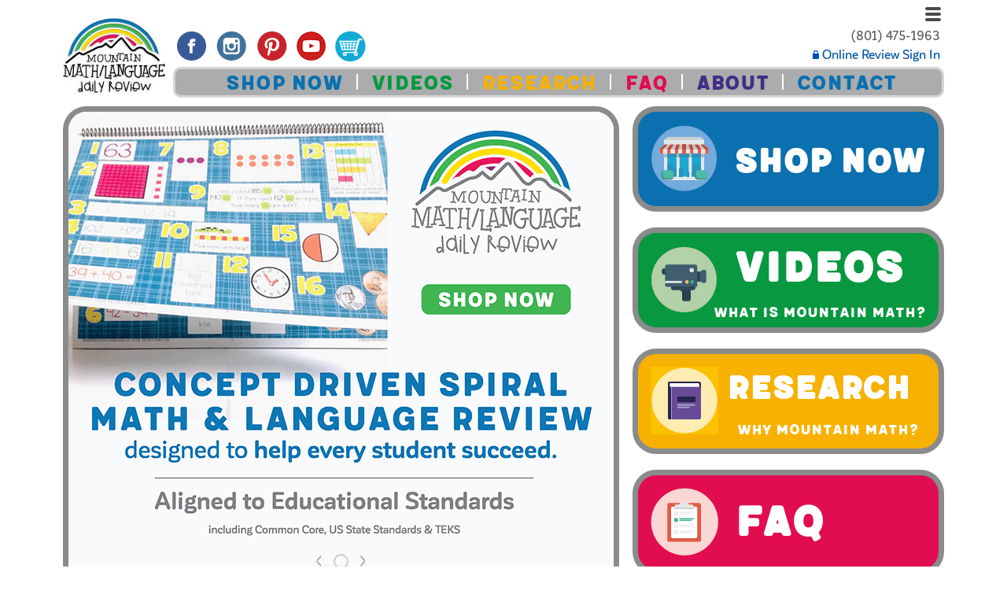

--- FILE ---
content_type: text/html; charset=UTF-8
request_url: https://www.mtmath.com/
body_size: 3332
content:
<!DOCTYPE html>
<html lang="en">
<head>
    <meta charset="UTF-8">
    <meta http-equiv="X-UA-Compatible" content="IE=edge">
    <meta name="viewport" content="width=device-width, initial-scale=1.0, shrink-to-fit=no">

    <meta name="description" content="Daily Review Programs for Every Classroom. Bulletin Board, Center and Online Review Programs and Activities For Elementary Schools, Teachers, Students.">
    <meta name="author" content="Dave, no tables">
    
    <link rel="icon" type="image/x-icon" href="/images/favicon.ico">
	<link rel="icon" type="image/png" href="/images/favicon-16x16.png" sizes="16x16">
	<link rel="icon" type="image/png" href="/images/favicon-32x32.png" sizes="32x32">
	<link rel="icon" type="image/png" href="/images/favicon-48x48.png" sizes="48x48">
	<link rel="icon" type="image/png" href="/images/favicon-64x64.png" sizes="64x64">
	<link rel="apple-touch-icon" href="/images/favicon-120x120.png" sizes="120x120">
    <link rel="apple-touch-icon" href="/images/favicon-152x152.png" sizes="152x152">
    <link rel="apple-touch-icon" href="/images/favicon-180x180.png" sizes="180x180">

    <title>Mountain Math/Language Educational Review Programs</title>

   <!-- Google tag (gtag.js) -->
   <script async src="https://www.googletagmanager.com/gtag/js?id=G-2QKEE9F6CL"></script>
   <script>
     window.dataLayer = window.dataLayer || [];
     function gtag(){dataLayer.push(arguments);}
     gtag('js', new Date());
   
     gtag('config', 'G-2QKEE9F6CL');
   </script>
	<script>
      gtag('config', 'AW-1070336266/xLzTCK326H4QipKw_gM', {
        'phone_conversion_number': '(801) 475-1963'
      });
    </script>
    <script src="https://www.google.com/recaptcha/api.js" async defer></script>

    <link href="/style3.css" rel="stylesheet">
</head>
<body>
    <header>    
    <div class='pr' style='min-height:125px;'>
		<a href='/' class='logoNav' title='Home'><img src='/images/mountain-math-language-logo-130.jpg' alt='Mountain Math/Language Home'></a>

        <div class='hamburger'>
			<a href='#' id='hamburger' class='show-sidebar' title='Toggle Sidebar' onClick="toggleSidebar();return(false);">
            <span class='bar-1'></span><span class='bar-2'></span><span class='bar-3'></span>
            </a>
		</div>            

      <div class='sidebarOff' id='sidebar'>
          <a href='/Free-Trial?ham' title='Send Free Trial To Email'>Online Free Trial</a><br>
          <a href='/pro/?ham' title='Online Review Sign In'>Online Review Sign In</a><br>
          <br>
          <a href='/store.php?ham' title='Store'>Shop Now:</a><br>
          <a href='/Daily-Review/Online/Mountain-Math-3rd-Grade?ham' title='Online Review'>Online Review</a><br>
          <a href='/Daily-Review/Center/Mountain-Math-3rd-Grade?ham' title='Centers'>Centers</a><br>
          <a href='/Daily-Review/Bulletin-Board-Kit/Mountain-Math-3rd-Grade?ham' title='Bulletin Boards'>Bulletin Boards</a><br>
          <a href='/Quick-Order?ham' title='Quick Order Form'>Quick Order Form</a><br>
          <a href='/catalog.pdf?ham' target='_blank' title='Download Catalog'>Catalog (download)</a><br>
          <br>
          <a href='/policies-products.php?ham' title='Product Policies'>Product Policies</a><br>
          <a href='/policies-purchasing.php?ham' title='Purchasing Policies'>Purchasing Policies</a><br>
          <a href='/policies-business.php?ham' title='Business Policies'>Business Policies</a><br>
          <a href='/policies-shipping.php?ham' title='Shipping Policies'>Shipping Policies</a><br>
          <a href='/policies-return.php?ham' title='Return Policies'>Return Policies</a><br>
          <a href='/policies-privacy.php?ham' title='Privacy Policies'>Privacy Policies</a><br>
          <br>    
          <a href='/how-to-use-mountain-math-videos.php?ham' title='Videos'>Videos</a><br>
          <a href='/research-spiral-review-long-term-mastery.php?ham' title='Research'>Research</a><br>
          <a href='/about-mountain-math.php?ham' title='About'>About</a><br>
          <a href='/contact.php?ham' title='Contact'>Contact</a><br>
      </div>

		<div class='loginNav'>
	        (801) 475-1963<br>
            <a href='/pro2/' title='Mountain Math/Language Online Review Sign In'><img src='/images/daily_review-secure-login.gif' alt='Secure'> Online Review Sign In</a>        </div>

        <div class='cartNav'>
            <a href='https://www.mtmath.com/cart.php' title='View Shopping Cart'><img src='/images/cart-47.png' alt='View Shopping Cart'><span id='cartcount' class='pr' style='bottom:16px;'></span></a>
            <span class='phoneNav'>
                <a href='/store.php' title='Store'><img src='/images/store-47.png' alt='Store'></a>
                <a href='/how-to-use-mountain-math-videos.php' class='phoneNavVideo' title='Videos'><img src='/images/videos-47.png' alt='Videos'></a>
                <a href='/contact.php' title='Contact'><img src='/images/contact2-47.png' alt='Contact'></a>
            </span>
		</div>        

    	<aside>
        <div class='socialNav'>
            <a href='https://www.facebook.com/profile.php?id=61560910383860' title='Mountain Math/Language on Facebook'><img src='/images/facebook-47.gif' alt='Facebook'></a>
            <a href='https://www.instagram.com/mountainmath_language/?hl=en' title='Mountain Math/Language on Instagram'><img src='/images/instagram-47.gif' alt='Instagram'></a>
            <a href='https://www.pinterest.com/mountainmath/' title='Mountain Math/Language on Pinterest'><img src='/images/pinterest-47.gif' alt='Pinterest'></a>
            <a href='https://www.youtube.com/user/MountainMath' title='Mountain Math/Language on YouTube'><img src='/images/youtube-47.gif' alt='YouTube'></a>
        </div>
        </aside>

        <nav>
        <div class='topNav meltowFont'>
            <a href='/store.php' class='blueNav' title='Store'>SHOP NOW</a> <span class='navPipe'></span> 
            <a href='/how-to-use-mountain-math-videos.php' class='greenNav' title='Videos'>VIDEOS</a> <span class='navPipe'></span> 
            <a href='/research-spiral-review-long-term-mastery.php' class='yellowNav' title='Research'>RESEARCH</a> <span class='navPipe'></span> 
            <a href='/Policies' class='redNav' title='FAQ &amp; Polcies'>FAQ</a> <span class='navPipe'></span> 
            <a href='/about-mountain-math.php' class='purpleNav' title='About'>ABOUT</a> <span class='navPipe'></span> 
            <a href='/contact.php' class='blueNav' title='Contact'>CONTACT</a>
        </div>
        
        </nav>
    </div>
    </header>
<div class='pr'>

    <div class='mySlideShow slideBorder'>

      <a href='https://www.mtmath.com/store.php' title='Concept Driven Spiral Math and Language Review' ontouchstart='slideStart(event)' onmousedown='slideStart(event)' ontouchmove='slideMove(event)' onmousemove='slideMove(event)' ontouchend='slideEnd(event)' ontouchcancel='slideEnd(event)' onmouseup='slideEnd(event)' onmouseout='slideEnd()'>
      <img class='mySlides w3-animate-right' src='/images/slide11-concept-driven-math-language-review.png' alt='Concept Driven Spiral Math and Language Review' style='display:block;'></a>

<!--      <a href='https://www.mtmath.com/Classroom/Miss-Bindergarten-Activity-Book' title='Miss Bindergarten Activity Book' ontouchstart='slideStart(event)' onmousedown='slideStart(event)' ontouchmove='slideMove(event)' onmousemove='slideMove(event)' ontouchend='slideEnd(event)' ontouchcancel='slideEnd(event)' onmouseup='slideEnd(event)' onmouseout='slideEnd()'>
      <img class='mySlides w3-animate-right' src='/images/slide14-miss-bindergarten-activity-book.png' alt='Miss Bindergarten Activity Book' style='display:block;'></a> -->

      <div class='slideNav'>
        <div class='buttonBackerNav'>
            <span class='pointer w3-hover-text-khaki stretch' onclick='leftDivs()'>&lt;</span>
            <span class='pointer dots badge w3-transparent w3-hover-white' onclick='currentDiv(1)'></span>
<!--            <span class='pointer dots badge w3-transparent w3-hover-white' onclick='currentDiv(2)'></span> -->
            <span class='pointer w3-hover-text-khaki stretch' onclick='rightDivs()'>&gt;</span>
        </div>
      </div>
    </div>  

    <nav>
    <div class='rightNav meltowFont'>
        <a href='/store.php' title='Shop For Mountain Math/Language Products'><div class='blueBackNav'>
            <img src='/images/store-86.gif' alt='Shop For Learning Products Now'><span class='pr' style='font-size:79%;top:-5px;'>SHOP NOW</span></div></a>
        <a href='/how-to-use-mountain-math-videos.php' title='Videos About Mountain Math/Language'><div class='greenBackNav' style='height:96px;'>
            <img src='/images/videos-86.gif' alt='Mountain Math/Language Videos'><span class='pr' style='top:-20px;'>VIDEOS</span><span class='pr' style='font-size:35%;top:-35px;left:80px;font-weight:normal;'><br>What is Mountain Math?</span></div></a>
        <a href='/research-spiral-review-long-term-mastery.php' title='Learning Methods Research'><div class='yellowBackNav' style='height:96px;'>
            <img src='/images/research-86.png' alt='Learning Research'><span class='pr' style='font-size:77%;top:-25px;left:-10px;'>RESEARCH</span><span class='pr' style='font-size:35%;top:-40px;left:110px;font-weight:normal;'><br>Why Mountain Math?</span></div></a>
        <a href='/Policies' title='FAQ &amp; Policies'><div class='redBackNav'>
            <img src='/images/faq-86.gif' alt='Frequently Asked Questions'><span class='pr' style='top:-5px;'>FAQ</span></div></a>
    </div>
    </nav>
    
</div>
    <div class='pr'>       
		<article>
		<div class='customerQuotes'>
			<h2>What teachers are saying about Mountain Math and Mountain Language:</h2>
			"I am really enjoying Mountain Math. At this time I have no questions but I am enjoying the easy to use program!"<br>
<div class='indent'>-Donna Bateman</div>		</div>
		</article>
	
		<nav>
		<div class='quickLinks'>
			<h3>QUICK LINKS</h3>
			<a href='/Policies' title='Mountain Math/Language Policies &amp; FAQ'>POLICIES</a><br>
			<a href='/Quick-Order' title='Quick Order Form'>QUICK ORDER FORM</a><br>
			<a href='/catalog.pdf' target='_blank' title='Download Mountain Math/Language Catalog'>DOWNLOAD CATALOG</a><br>
		</div>
		</nav>
	</div>

    <footer>
    <div class='pr cb'>
        <address>
        	&copy; 1991-2026 Mountain Math/Language, LLC
			<span class='fr'><img src='/images/visa-118x25.gif' alt='Visa Mastercard Amex Disc Accepted'></span>
        </address>
    </div>
    </footer>

    <!-- Placed at the end of the document so the pages load faster -->
	<script src='/script3.js'></script>
        
</body>
</html>

--- FILE ---
content_type: text/css
request_url: https://www.mtmath.com/style3.css
body_size: 5684
content:
/* Media Queries */
@media only screen and (max-width:360px) {
	.loginNav {font-size:85%!important;}
}
@media only screen and (max-width:479px) {
	.customerQuotes {left:0px!important;margin-right:0px!important;}
	.quickLinks {position:relative!important;}
	.topNav {left:0px!important;margin-right:0px!important;}
	.leftDecoration {display:none;}
	.rightArticle {left:0px!important;margin-right:0px!important;}
	.slideNav {bottom:-10px!important;}
	.cartDivider {border-width:3px 0px 0px 0px!important;}
}
@media only screen and (max-width:478px) {
	.storeSelectorRow {
		-webkit-transform:scale(.55); /* Safari and Chrome */
		-moz-transform:scale(.55); /* Firefox */
		-ms-transform:scale(.55); /* IE 9 */
		-o-transform:scale(.55); /* Opera */
		transform:scale(.55); /* W3C */
		transform-origin: 0 0;
		-ms-transform-origin: 0 0;
		-webkit-transform-origin: 0 0;
	}
}
@media only screen and (min-width:479px) and (max-width:579px) {
	.storeSelectorRow {
		-webkit-transform:scale(.8); /* Safari and Chrome */
		-moz-transform:scale(.8); /* Firefox */
		-ms-transform:scale(.8); /* IE 9 */
		-o-transform:scale(.8); /* Opera */
		transform:scale(.8); /* W3C */
		transform-origin: 0 0;
		-ms-transform-origin: 0 0;
		-webkit-transform-origin: 0 0;
	}
}
@media only screen and (max-width:355px) {
	.phoneNavVideo {display:none!important;}
}
@media only screen and (max-width:660px) {
	.topNav {display:none!important;}
	.socialNav {display:none;}
	.cartNav {left:auto!important;right:0px!important;top:80px!important;}
	.phoneNav {display:inline!important;}
}
@media only screen and (max-width:835px) {
	.storeTabBody {height:auto!important;}
	.storeTabContainer {max-width:none!important;}
}
@media only screen and (max-width:850px) {
	.checkoutRightColumn {float:left!important;}
}
@media only screen and (max-width:399px) {
	.storeRightNav {position:relative!important;width:100%!important;padding-top:10px;}
	.storeRightNav img {max-width:28%!important;}
	.storeInstructions {display:none;}
}
@media only screen and (min-width:400px) and (max-width:719px) {
	.storeRightNav {position:relative!important;width:100%!important;padding-top:10px;}
	.storeRightNav img {max-width:30%!important;}
	.storeInstructions {display:none;}
}
@media only screen and (min-width:710px) and (max-width:1125px)  { 
	.storeRightNav {position:relative!important;width:100%!important;max-width:800px!important;padding-top:10px;}
	.storeRightNav img {max-width:31%!important;}
}
@media only screen and (max-width:1130px) { 
	.rightNav {display:none!important;}
	.mySlideShow {margin-left:auto;margin-right:auto;}
}
@media print {
	.rightNav {display:none!important;}
	.storeRightNav {display:none!important;}
	.storeTabBody {height:auto!important;}
	.eula {height:auto!important;}
}


/* 1/2 columns media query */
@media only screen and (max-width:800px) {
	.leftColumn{float:none!important;width:100%!important;}
	.rightColumn{float:none!important;width:100%!important;}
}
.leftColumn{
	float:left;width:48%;
}
.rightColumn{
	float:right;width:48%;
}


/* Default Page Styles */
body {
	background-color:#FFFFFF;
    margin:0px;
	padding:5px;
	margin-left:auto;
	margin-right:auto;
	color:#58585a;
	font-family:corporativesansrd-medium, Verdana, Arial, Helvetica, sans-serif;
	line-height:150%;
	max-width:1120px;
	word-wrap:break-word;
}
div,span,th,td,p {
}
a:link, a:visited, a:active, .accordionTitle {
	color:#0053a6;
	text-decoration:none;
}
a:hover, .accordionTitle:hover {
	color:#004aae;
	text-decoration:underline;
}
img {
	border:none;
}
table {
	border:none;
	margin:0px;
	padding:0px;
	border-collapse:collapse;
	border-spacing:0px;
}
h1 {
	font-weight:bold;
	font-size:140%;
	margin:10px 0px 10px 0px;
}
h2 {
	font-weight:bold;
	font-size:120%;
	margin:0px 0px 0px 0px;
	text-transform:uppercase;
}
h3 {
	font-weight:bold;
	font-size:110%;
	margin:0px 0px 0px 0px;
}
address {
	text-align:center;
	font-style:normal;
	font-size:80%;
}



/* Colors for navigation */
.blueBackNav {
	background-color:#0a70af!important;
}
.greenBackNav {
	background-color:#08983f!important;
}
.yellowBackNav {
	background-color:#f7b100!important;
}
.redBackNav {
	background-color:#e10d50!important;
}
.purpleBackNav {
	background-color:#422f85!important;
}
.grayBackNav {
	background-color:#abacad!important;
}
.blueNav {
	color:#0a70af!important;
}
.greenNav {
	color:#08983f!important;
}
.yellowNav {
	color:#f7b100!important;
}
.redNav {
	color:#e10d50!important;
}
.purpleNav {
	color:#422f85!important;
}
.grayNav {
	color:#abacad!important;
}
.brightGreen {
	color:#00C000!important;
}
.darkBlueBackNav {
	background-color:#0a4768!important;
}
.darkGreenBackNav {
	background-color:#11552d!important;
}
.darkYellowBackNav {
	background-color:#f3ac00!important;
}
.darkRedBackNav {
	background-color:#981a35!important;
}
.darkPurpleBackNav {
	background-color:#301f6c!important;
}
.lightBlue {
	color:#cddaed;
}
.grayBack {
	background-color:#58585a!important;
}



/* Misc. page styles */
.uppercase {
	text-transform: uppercase;
}
.boit {
	font-weight:bold;
	font-style:italic;
}
.indent {
	margin-left:30px;
}
.center {
	text-align:center;
}
.teacherTip {
	position:relative;
	margin-top:20px;
	padding:12px 10px 8px 10px;
	text-align:center;
	border-style:solid;
	width:270px;
	border-width:2px;
	border-color:#DDD;
	line-height:100%;
}
.teacherTip div {
	position:absolute;
	left:-5px;
	top:-10px;
	text-align:center;
	width:100%;
}
.meltowFont {
	font-family:MeltowSan300-Regular, Verdana, Arial, Helvetica, sans-serif;
}
.horiDivider {
	display:inline-block;
	position:relative;
	top:-2px;
	height:3px;
	width:100%;
}
.underDivider {
	text-align:center;
	position:relative;
	margin-bottom:15px;
}
.underDivider  span {
	position:absolute;
	left:0px;
	top:20px;
	height:3px;
	width:100%;
}
td.thinLine 		{ background-color: #FFFFFF; border: #D5D5D5; border-style: solid; border-width: 0px 1px 1px 0px; text-align:left; }
th.thinLine 		{ background-color: #FFFFFF; border: #D5D5D5; border-style: solid; border-width: 0px 1px 1px 0px; text-align:left;}
table.thinLine		{ border: #D5D5D5; border-style: solid; border-width: 1px 0px 0px 1px; }
div.thinLine 		{ background-color: #FFFFFF; border: #D5D5D5; border-style: solid; border-width: 1px 1px 1px 1px; text-align:left; }
.font9px {
	font-size:9px;
}
.red {
	color:#e10d50!important;
}
.bold {
	font-weight:bold;
}
.width100 {
	width:100%!important;
}
.videoSize {
	max-width:400px;
	width:100%;
	height:315px;
}
.top8 {
	margin-top:8px;
}
.marginauto {
	margin:auto;
}
.underline {
	text-decoration:underline;
}
.whiteBack {
	background-color:#FFF;
}
.socialDiv {
	clear:both;
	padding-bottom:10px;
}
.cb {
	clear:both;
}
.pr {
	position:relative!important;
}
.pa {
	position:absolute!important;
}
.fr {
	float:right;
}
.fl {
	float:left;
}
.eula {
	margin:auto;
	background-color:#F5F5F5;
	padding:10px;
	max-width:700px;
	height:400px;
	overflow:auto;
	border:solid 1px #cccccc;
	text-align:left;
}


/* Header Styles */
.logoNav {
	position:absolute;
	left:0px;
	top:10px;
	z-index:1;
}
.loginNav {
	position:relative;
	right:5px;
	top:29px;
	height:80px;
	text-align:right;
}
.socialNav {
	position:absolute;
	left:140px;
	top:30px;
}
.cartNav {
	position:absolute;
	left:342px;
	top:30px;
}
.topNav {
	text-align:center;
	vertical-align:middle;
	color:#FFFFFF;
	line-height:90%;
	font-size:195%;
	border-style:solid;
	border-width:3px;
	border-color:#d4d4d5;
	background-color:#abacad;
	border-radius:10px;
	padding:4px 5px 1px 10px;
	position:relative;
	left:140px;
	margin-right:140px;
	z-index:1;
}
.navPipe {
	bottom:0px;
	width:2px;
	height:20px;
	margin:0px 10px;
	background:#FFF;
    display: inline-block;
}
.phoneNav {
	display:none;
}



/* Home page styles */
.rightNav {
	display:block;
	position:absolute;
	right:0px;top:0px;
}
.rightNav div {
	color:#FFFFFF;
	border-style:solid;
	border-width:7px;
	border-color:#8a8b8b;
	border-radius:30px;
	font-size:400%;
	font-weight:bold;
	padding:16px 16px 8px 16px;
	margin:0px 0px 20px 0px;
	min-width:350px;
}
.rightNav a {
	color:#FFFFFF;
}
.rightNav img {
	vertical-align:middle;
	padding:0px 20px 10px 0px;
}



/* Checkout styles */
.checkoutNav {
	font-family:corporativesansrd-medium, Verdana, Arial, Helvetica, sans-serif;
	background-color:#DDD;
	width:100%;
	max-width:473px;
	font-size:150%;
	text-align:left;
	cursor:pointer;
	padding:5px 10px;
	border-style:solid;
	border-color:#58585a;
	border-width:1px;
	border-radius:5px 5px 0px 0px;
	margin:0px;
}
.checkoutHeading {
	color:#FFFFFF;
	background-color:#58585a;
	font-size:150%;
	max-width:450px;
	padding:5px 10px;
	border-style:solid;
	border-color:#58585a;
	border-width:1px;
	border-radius:5px 5px 0px 0px;
	margin:0px;
}
.cartText {
	border-style:solid;
	border-color:#58585a;
	border-width:1px;
	padding:5px 10px;
	max-width:450px;
}
.submitButton {
	font-family:corporativesansrd-medium, Verdana, Arial, Helvetica, sans-serif;
	font-size:24px;
	background-color:#f5bf0f;
	color:#000;
	position:relative;
	top:1px;
	padding:2px 0px 2px 15px;
	border-radius:5px;
	border-style:none;
	-webkit-appearance: none;
	-moz-appearance: none;
	appearance: none;
	cursor:pointer;
	padding-right:15px;
}
.applyButton {
	font-family:corporativesansrd-medium, Verdana, Arial, Helvetica, sans-serif;
	font-size:16px;
	background-color:#f5bf0f;
	color:#000;
	padding:2px 5px 0px 5px;
	border-radius:5px;
	border-style:none;
	-webkit-appearance: none;
	-moz-appearance: none;
	appearance: none;
	cursor:pointer;
}
.cartDivider {
	position:relative;
	top:0px;
	left:auto;
	border-style:solid;
	border-width:0px 0px 0px 3px;
	border-color:#58585a;
	margin:10px;
	padding:10px;
	display:inline-block;
}
.checkoutRightColumn {
	float:right;
	margin-top:5px;
	max-width:100%;
	width:473px;
}
.checkoutLeftColumn {
	float:left;
	margin-top:5px;
	max-width:100%;
	width:473px;
}



/* Footer styles */
.quickLinks {
	position:absolute;
	left:0px;
	top:0px;
	width:200px;
	z-index:1;
}
.customerQuotes {
	color:#FFFFFF;
	background-color:#abacad;
	border-radius:10px;
	padding:8px 8px 1px 13px;
	position:relative;
	top:0px;
	left:200px;
	margin-right:200px;
}
.customerQuotes .indent {
	padding:10px 0px 10px 40px;
}



/* Store styles */
.storeBorder {
	position:relative;
	max-width:775px;
	border-style:solid;
	border-width:6px;
	border-color:#8a8b8b;
	border-radius:30px;
	padding:10px;
	margin:10px 0px 20px 0px;
	min-height:570px;
}
.storeNavCircle {
	height:30px;
	width:30px;
	color:#FFFFFF;
	background-color:#abacad;
	display:inline-block;
	border-radius:15px;
	text-align:center;
	font-size:28px;
	line-height:115%;
	padding:0px;
	vertical-align:top;
}
.storeNavBar {
	height:30px;
	width:120px;
	color:#FFFFFF;
	display:inline-block;
	border-radius:5px;
	text-align:center;
	font-size:28px;
	line-height:115%;
	padding:0px;
	vertical-align:top;
}
.storeRightNav {
	position:absolute;
	right:0px;
	top:-5px;
	z-index:1;
	width:300px;
}
.storeRightNav img {
	max-width:100%;
	padding:4px;
}
.storeBigNav {
	padding:10px;
	text-align:center;
	position:relative;
}
.storeBigNav img {
	max-width:100%;
	width:45%;
	padding:5px;
}
.storeInstructions {
	position:absolute;
	left:540px;
	top:0px;
	font-size:13px;
	line-height:125%;
	border-style:solid;
	border-width:0px 0px 0px 2px;
	border-color:#d4d4d5;
	margin:0px;
	padding-left:10px;
	vertical-align:top;
	height:100%;	
}
.storeSelectorRow {
	min-height:35px;
	line-height:35px;
	vertical-align:top;
	width:540px;
	display:block!important;
}
.storeTitle {
	color:#FFF;
	margin-bottom:10px;
	min-height:30px;
	padding-left:10px;
	font-size:24px;
	line-height:29px;
	border-radius:5px;
}
.storeTabClicked {
	color:#f5bf0f!important;
}
.storeTabBody {
	height:410px;
	overflow:auto;
	overflow-x:hidden;
	margin-bottom:15px;
}
.storeTabContainer {
	top:0px;
	max-width:410px;
	width:100%;
	float:right;
	position:relative!important;
}
.storeTab a {
	font-size:18px;
}
.storeTab {
	border-style: solid;
    border-width: 0px 0px 2px 0px;
	border-color: #d4d4d5;
}
.storeOnlineOptions {
	display:inline-block;
	font-weight:bold;
	width:60px;
}
.storePlaceHolder {
	font-size:18px;
	width:150px;
}
.smpButton {
	width:160px;
	font-size:14px;
	line-height:215%;
}
.storeQty {
	width:48px;
	font-size:20px;
}



/* Quick order */
.addToCart {
	background-color:#f5bf0f;
	color:#000;
	font-size:24px;
	font-weight:bold;
	font-family:corporativesansrd-medium, Verdana, Arial, Helvetica, sans-serif;
	text-align:center;
	display:inline-block;
	border:none;
	padding:3px 15px 2px 15px;
	border-radius:5px;
	border-style:none;
}
.quickOrderSpecialSpan {
	text-align:left;
	display:inline-block;
	vertical-align:top;
}
a .addToCart {
	padding:7px 15px 4px 15px!important;
}
.quickOrderLeftNav {
	text-align:left;
	font-size:70%;
	width:160px;
	position:absolute;
	left:0px;
	top:0px;
}
.quickOrderLeftNav input {
	top:2px;
	position:relative;	
}
.quickOrderLeftNav span { /* for counts */
	padding-left:5px;
	float:right;
	width:auto;
	font-size:80%;
	color:#A0A0A0;
	position:relative;
}
.quickOrderGrid  {
	width:300px;
	height:300px;
	display:inline-block;
}
.quickOrderListTitle {
	display:inline-block;
	text-decoration:inherit;
	vertical-align:top;
	width:370px;
}
.quickOrderListItem {
	display:inline-block;
	vertical-align:top;
	width:120px;
}
.quickOrderListPrice {
	display:inline-block;
	vertical-align:top;
	width:100px;
}
.quickOrderListSpecialPrice {
	display:inline-block;
	vertical-align:top;
	width:250px;
}
.quickOrderListQty {
	display:inline-block;
	vertical-align:top;
}
.quickOrderHeading {
	background-color:#BBB;
	color:#FFF;
	margin-bottom:10px;
	height:30px;
	padding:0px 10px;
	font-size:24px;
	line-height:29px;
	border-radius:5px;
}
.quickOrderSpecialsDivider {
	height:1px;
	width:100%;
	margin:10px 0px;
}



/* FAQ and Policies styles */
.leftDecoration {
	position:absolute;
	left:0px;
	top:10px;
	width:130px;
	font-size:120px;
	line-height:80px;
	text-align:center;
}
.rightArticle {
	position:relative;
	top:0px;
	left:142px;
	margin-right:142px;
}



/* collapsing FAQ (with javascript fallback) */
.accordionTitle {
	font-size:160%;
	font-weight:bold;
	line-height:140%;
	color:#58585a;
	margin:0px 0px 10px 0px;
	cursor:pointer;
	display:inline;
}
.accordianText {
	margin-bottom:10px;
}
.accordionTitle + input { /* hide checkboxes all the time */
  display: none;
}
.accordionTitle + input + label + .accordianText { /* toggle off next div*/
  display:none;
}
.accordionTitle + input:checked + label + .accordianText { /* toggle on next div */
  display:block;
}
input:checked + .accordionTitle::before {
	font-size:160%;
	content: "-";	
}
input + .accordionTitle::before {
	font-size:160%;
	content: "+";	
}
input + .accordionTitle {
	position:relative;
	top:1px;
	left:5px;
	font-size:150%;
}



/* policies styles */
.policyNav {
	display:inline-block;
	color:#FFFFFF;
	border-style:solid;
	border-width:6px;
	border-color:#8a8b8b;
	border-radius:30px;
	font-size:400%;
	font-weight:bold;
	padding:35px 20px 30px 20px;
	margin:0px 5px 20px 5px;
	max-width:410px;
	width:100%;
	text-align:center;
}
.policyNav:hover {
	text-decoration:underline;
}
.policyTitle {
	background-color:#FFFFFF;
	position:relative!important;
	top:10px!important;
	padding:0px 15px 0px 15px!important;
	font-size:200%;
	font-weight:bold;
}
.policyDays {
	position:absolute;left:140px;
}
.contactTitle {
	font-size:150%;
	line-height:120%;
}
@media only screen and (max-width:630px) {
	.policyNav{font-size:250%;max-width:270px;padding:20px 10px 10px 10px;}
}



/* Styles for animated slide show */
.w3-animate-right{position:relative;-webkit-animation:animateright 0.4s;animation:animateright 0.4s;}
.w3-animate-left{position:relative;-webkit-animation:animateleft 0.4s;animation:animateleft 0.4s;}
.w3-animate-none{position:relative;-webkit-animation:animatenone 0.4s;animation:animatenone 0.4s;}
.badge{
	height:15px;
	width:15px;
	padding:0px;
	color:#fff;
	display:inline-block;
	text-align:center;
	border-radius:50%;
	vertical-align:middle;
	border:2px solid #ccc!important;
	margin:0px 0px 2px 0px;
}
.mySlideShow{
	position:relative;
	max-width:693px;
	padding-right:15px;
	margin-top:5px!important;
	margin-bottom:10px!important;
}
.w3-hover-text-khaki:hover{color:#888888!important;}
.w3-hover-text-khaki{color:#abacad!important;}
.pointer {
	cursor:pointer;
	pointer-events:auto; /* pointer-events:auto; turn clicks back on for child navigation buttons.*/
}
.slideNav{
	margin-bottom:5px;
	color:#fff!important;
	position:absolute;
	bottom:0px;
	width:100%;
	text-align:center!important;
	pointer-events:none;  /* pointer-events:none; allows clicks to pass through unused width of <div> to slides.*/
	left:0px;
}
.w3-transparent {
	background-color:transparent!important;
}
.w3-white,.w3-hover-white:hover {
	background-color:#888888!important;
}
.slideBorder{
	padding:0px;
	border-style:solid;
	border-width:7px;
	border-color:#8a8b8b;
	border-radius:30px;
}
.stretch {
    display:inline-block;
    -webkit-transform:scale(1,2); /* Safari and Chrome */
    -moz-transform:scale(1,2); /* Firefox */
    -ms-transform:scale(1,2); /* IE 9 */
    -o-transform:scale(1,2); /* Opera */
    transform:scale(1,2); /* W3C */
	padding:0px 10px;
}
.buttonBackerNav { /* unclickable area directly behind buttons */
	padding:10px;
	width:260px;
	left:50%;
	margin-left:auto;
	margin-right:auto;
	pointer-events:auto;
}
.mySlides {
	width:100%;
}
@keyframes animateright{from{right:-200px;opacity:0} to{right:0;opacity:1}}
@-webkit-keyframes animateright{from{right:-300px;opacity:0} to{right:0;opacity:1}}
@keyframes animateleft{from{left:-200px;opacity:0} to{left:0;opacity:1}}
@-webkit-keyframes animateleft{from{left:-300px;opacity:0} to{left:0;opacity:1}}
@keyframes animatenone{from{opacity:0} to{opacity:1}}
@-webkit-keyframes animatenone{from{opacity:0} to{opacity:1}}



/* Modal Cart Window */
.modalCartBackground {
    display: none;
    position: fixed;
    z-index: 101;
    left: 0;
    top: 0;
    width: 100%;
    height: 100%;
    overflow: auto;
    background-color: rgb(55,55,55); /* Fallback color */
    background-color: rgba(55,55,55,0.8); /* Black w/ opacity */
}
.modalCartContent {
    background-color: rgb(255,255,255);
    background-color: rgba(255,255,255,0);
	color:#58585a;
	position:relative;
    top: 100px; /* Location of the box */
    margin: auto;
    max-width: 650px;
	height:auto!important;
}
.closeModal {
    color: #58585a;
    font-size: 42px;
	line-height:60%;
    font-weight:bold;
}
.closeModal:hover, .closeModal:focus {
    color: #000;
    text-decoration: none;
    cursor: pointer;
}
.modalDocBackground{
    display: none; /* Hidden by default */
    position: fixed; /* Stay in place */
    z-index: 101; /* Sit on top */
    left: 0;
    top: 0;
    width: 100%; /* Full width */
    height: 100%; /* Full height */
    overflow: auto; /* Enable scroll if needed */
    background-color: rgb(55,55,55); /* Fallback color */
    background-color: rgba(55,55,55,0.8); /* Black w/ opacity */
}
.modalDocContent {
    background-color: rgb(255,255,255);
    background-color: rgba(255,255,255,0);
	color:#58585a;
	position:relative;
    top: 100px; /* Location of the box */
    margin: auto;
    max-width: 650px;
	height:auto!important;
}



/* hamburger animation and styles */
.show-sidebar {
    width: auto;
    height: auto;
    padding: 4px;
    overflow: hidden;
    display: block;
}
.show-sidebar span {
    width: 20px;
    height: 4px;
    border-radius: 2px;
    margin-bottom: 3px;
    display: block;
    background: #4b4b4b;
    -webkit-transition: all .15s ease-in-out;
    -moz-transition: all .15s ease-in-out;
    -o-transition: all .15s ease-in-out;
    transition: all .15s ease-in-out;
}
.close-icon .bar-1 {
	-ms-transform:translateY(7px) rotate(-45deg);
	-webkit-transform:translateY(7px) rotate(-45deg);
	transform:translateY(7px) rotate(-45deg);
}
.close-icon .bar-2 {
    opacity: 0;
    visibility: hidden;
}
.close-icon .bar-3 {
	-ms-transform:translateY(-7px) rotate(45deg);
	-webkit-transform:translateY(-7px) rotate(45deg);
	transform:translateY(-7px) rotate(45deg);
}
.sidebarOff {
	display:none;
}
.sidebarOn {
	display:block;
	position:absolute;
	top:0px;
	right:0px;
	background-color:#d4d4d5;
	z-index:5;
	padding:10px;
	border-radius:10px;
	-webkit-animation:animateright 0.4s;
	animation:animateright 0.4s;
}
.hamburger {
	position:absolute;
	top:0px;
	right:0px;
	z-index:10;	
	text-align:right;
}



/* misc. */
.loginInput {
	width:220px;
	border-radius:3px;
	border: 1px solid #a9a9a9;
	padding:0.4em;
}


/* custom fonts */
@font-face {
    font-family: 'corporativesansrd-medium';
    src: url('/fonts/corporativesansrd-medium-webfont.eot');
    src: url('/fonts/corporativesansrd-medium-webfont.eot?#iefix') format('embedded-opentype'),
         url('/fonts/corporativesansrd-medium-webfont.woff2') format('woff2'),
         url('/fonts/corporativesansrd-medium-webfont.woff') format('woff'),
         url('/fonts/corporativesansrd-medium-webfont.ttf') format('truetype'),
         url('/fonts/corporativesansrd-medium-webfont.svg#corporativesansrd-medium') format('svg');
    font-weight: normal;
    font-style: normal;
}
@font-face {
    font-family: 'MeltowSan300-Regular';
    src: url('/fonts/MeltowSan300-ieMod.eot');
    src: url('/fonts/MeltowSan300-ieMod.eot?#iefix') format('embedded-opentype'),
         url('/fonts/MeltowSan300-ieMod.woff') format('woff'),
         url('/fonts/MeltowSan300-ieMod.ttf') format('truetype'),
         url('/fonts/MeltowSan300-ieMod.svg#MeltowSan300-Regular') format('svg');
    font-weight: normal;
    font-style: normal;
}

--- FILE ---
content_type: text/javascript
request_url: https://www.mtmath.com/script3.js
body_size: 4005
content:
/* this block is for the animated slide show. */
var slideIndex = 0;
var carouselTime = 8000;
var carouselTimer;
var slideMovingX = -1;

function leftDivs() {
  clearTimeout(carouselTimer);
  showDivs(slideIndex -= 1, -1);
}
function rightDivs() {
  clearTimeout(carouselTimer);
  showDivs(slideIndex += 1, 1);
}
function currentDiv(n) {
  clearTimeout(carouselTimer);
  showDivs(slideIndex = n, 2);
}
function showDivs(n,direction) {
  var i;
  var x = document.getElementsByClassName("mySlides");
  var dots = document.getElementsByClassName("dots");
  if (n > x.length) {slideIndex = 1;}    
  if (n < 1) {slideIndex = x.length;}
  if (direction == 1){
    x[slideIndex-1].className = x[slideIndex-1].className.replace("w3-animate-left", "w3-animate-right");
    x[slideIndex-1].className = x[slideIndex-1].className.replace("w3-animate-none", "w3-animate-right");
  }
  else if (direction == -1) {
    x[slideIndex-1].className = x[slideIndex-1].className.replace("w3-animate-right", "w3-animate-left");
    x[slideIndex-1].className = x[slideIndex-1].className.replace("w3-animate-none", "w3-animate-left");
  }
  else if(direction == 2) {
    x[slideIndex-1].className = x[slideIndex-1].className.replace("w3-animate-right", "w3-animate-none");
    x[slideIndex-1].className = x[slideIndex-1].className.replace("w3-animate-left", "w3-animate-none");
  }
  for (i = 0; i < x.length; i++) {
     x[i].style.display = "none";
  }
  for (i = 0; i < dots.length; i++) {
     dots[i].className = dots[i].className.replace(" w3-white", "");
  }
  x[slideIndex-1].style.display = "block";
  dots[slideIndex-1].className += " w3-white";
}
function carousel() {
  // auto animation starts here, stops with call to clearTimeout
  showDivs(slideIndex += 1);
  carouselTimer = setTimeout(carousel, carouselTime);    
}
function slideStart(event) {
  clearTimeout(carouselTimer);
  event = event || window.event;
  if (event.touches) {
    slideMovingX = event.touches[0].pageX;
    slideMovingY = event.touches[0].pageY;
  }
  else {
    slideMovingX = event.clientX;
  }
  var x = document.getElementsByClassName("mySlides");
  x[slideIndex-1].style.left = "0px";
  // disable image/link dragging
  x[slideIndex-1].ondragstart = function() { return false; };
}
function slideMove(event) {
	// hold image to mouse
	if (slideMovingX >= 0)
	{		
		event = event || window.event;
		var x = document.getElementsByClassName("mySlides");
		if (event.touches) {
			// lock screen if they are swiping near horizontal
			if (Math.abs(event.touches[0].pageX-slideMovingX) > 0.5*Math.abs(event.touches[0].pageY-slideMovingY))
				event.preventDefault();
			x[slideIndex-1].style.left = (event.touches[0].pageX - slideMovingX) + "px";
		}
		else
			x[slideIndex-1].style.left = (event.clientX - slideMovingX) + "px";
		if (x[slideIndex-1].style.left.substr(0,x[slideIndex-1].style.left.length-2) > 80 ) {
			x[slideIndex-1].style.left = "";
			showDivs(slideIndex -= 1, -1);
			slideEnd();	
		}
		else if (x[slideIndex-1].style.left.substr(0,x[slideIndex-1].style.left.length-2) < -80) {
			x[slideIndex-1].style.left = "";
			showDivs(slideIndex += 1, +1);
			slideEnd();
		}
	}
}
function slideEnd() {
	if (slideMovingX >=0 ) {
		var x = document.getElementsByClassName("mySlides");
		x[slideIndex-1].style.left = "";
		slideMovingX = -1;
		slideMovingY = -1;
	}
}
// run only if you are on a page with slides and there is more than one slide
if (document.getElementsByClassName("mySlides").length > 1)
	carousel();



/* Shopping Cart Modal Scripts */
function closeModal() {
	var modal = document.getElementById("modalCart");
	modal.style.display = "none";	
}
function loadModalCart(whichProducts) {
  var xhttp = new XMLHttpRequest();
  var modal = document.getElementById("modalCart");
  modal.style.display = "block";
  xhttp.onreadystatechange = function() {
    if (this.readyState == 4 && this.status == 200) {
      document.getElementById("modalCart").innerHTML = this.responseText;
	  eval(document.getElementById("udpateCartCount").innerHTML);
	}
  }

  // build query string for addCart
  var cartItems = whichProducts.split(",");
  var cartString = "";
  var cartItem;
  var bundleVinyl = document.getElementById("bundleVinyl");
  var qty = document.getElementById("qty");
  for (var i=0; i<cartItems.length; i++) {
    cartItem = document.getElementById(cartItems[i]);
	// look for itemized quantities or text box for _details
	if (cartItem != null && cartItem.value.length > 0)
	  cartString += "&" + cartItem.name + "=" + cartItem.value;
	// fall back to generic qty variable
    else if (qty != null && qty.value > 0)
      cartString += "&" + cartItems[i] + "=" + qty.value;
	else
  	  cartString += "&" + cartItem.name + "=1";
  }

  // patch in some vinyl if the box is checked
  if (bundleVinyl != null && bundleVinyl.checked)
  {
	whichProducts += "," + document.getElementById("whichVinyl").value 
    cartString += "&" + document.getElementById("whichVinyl").value + "=" + document.getElementById("qty").value;
  }

  // show loading modal with x to close window.
  document.getElementById("modalCart").innerHTML = "<div class='modalCartContent'><div style='background-color:#f3f3f4;border-radius:15px;height:660px;'><div style='background-color:#bcbdc0;font-size:26px;font-weight:bold;padding:15px 40px 12px 15px;border-radius:15px 15px 0px 0px;'>ADDED TO YOUR CART<span id='closeModal' class='closeModal' style='position:absolute;top:10px;right:12px;' onClick='closeModal();'>&times;</span></div><div class='center'><br><br><br><br><br><br><br><br><br><br><img src='/images/spinner.gif' alt='Please Wait...'><br><br><br><br><br><br><br><br><br><br></div></div></div>";
  cartItem = document.getElementById(whichProducts);
  xhttp.open("GET", "/cartModal.php?addCart="+whichProducts+cartString, true);
  xhttp.send();

  /* When the user clicks anywhere outside of the modal, close it */
  window.onclick = function(event) {
    var modal = document.getElementById("modalCart");
    if (event.target == modal) {
      modal.style.display = "none";
    }
  }
  // When the user clicks anywhere outside of the modal, close it specifically for iOS
  document.getElementById("modalCart").ontouchstart=function(event) {
	if (event.target == modal) {
	  modal.style.display = "none";
	}
  }
}
function addListViewItems() {
	// loop through all form inputs-numbers and if they are > 0 then add then to the modal cart
	var whichProducts = "";
	var timeout;
	var inputs = document.getElementsByTagName("input");
	for (var i=0; i<inputs.length; i++) {
      // add item codes with quantities
	  if (inputs[i].getAttribute("type")=="number" && inputs[i].value > 0)	
		whichProducts += inputs[i].id + ",";
      // add custom fields like renewal username fields
   	  else if (inputs[i].name.indexOf("_details") > 0 && inputs[i].value.length > 0)	
		whichProducts += inputs[i].id + ",";
	}
	whichProducts = whichProducts.slice(0, -1);
	if (whichProducts.length)
      loadModalCart(whichProducts);
	else
	{
		// all were zero, so flash number fields with a red outline
		timeout = setInterval(flashNumberFields, 105);
		setTimeout(function() {clearTimeout(timeout);}, 3000);
	}
}
function flashNumberFields() {
	// toggle all input number fields border color between red and none
	var inputs = document.getElementsByTagName("input");
	for (var i=0; i<inputs.length; i++) {
      // add item codes with quantities
	  if (inputs[i].getAttribute("type")=="number")	
	  {
	    if (inputs[i].style.borderColor != "red")
		  inputs[i].style.borderColor = "red";
		else
	      inputs[i].style.borderColor = "";
	  }
	}
}
function resetForm() {
  var x = document.getElementsByTagName("input");
  for (var i=0; i<x.length; i++) {
    if (x[i].getAttribute("type")=="number")
	  x[i].value=0;
    else if (x[i].getAttribute("type")=="text")
	  x[i].value="";
  }
}
function updateTotal(theForm) {
	var x = document.getElementById("estimatedTotal");
	var y = document.getElementById("payShipMethod");
	var z = document.getElementById("estimatedDiscount");
	var subt;
	if (y!=null && y.selectedIndex >= 0) {
		y = y.options[y.selectedIndex].text;
		subt = parseFloat(document.getElementById("subtotal").value) + parseFloat(y.substr(y.search("--")+4));
	} else {
		subt = parseFloat(document.getElementById("subtotal").value);
	}
	if (z!=null && parseFloat(z.innerHTML) > 0) {
		subt -= parseFloat(z.innerHTML) 
	}
	x.innerHTML = Number(subt).toLocaleString("us", {minimumFractionDigits: 2, maximumFractionDigits: 2});
	if (y!=null)
		document.getElementById("estimatedShipping").innerHTML = parseFloat(y.substr(y.search("--")+4)).toLocaleString("us", {minimumFractionDigits: 2, maximumFractionDigits: 2});
}
function showSchool() {
  document.getElementById("school").style.display = "inline";
}
function hideSchool() {
  document.getElementById("school").style.display = "none";
}
function showCC() {
  document.getElementById("CC1").style.display = "block";
  document.getElementById("PO1").style.display = "none";
}
function showPO() {
  document.getElementById("CC1").style.display = "none";
  document.getElementById("PO1").style.display = "block";
}
function copyCustomer(theForm) {
  if(theForm.form.shipBillingCheckBox.checked){
	theForm.form.shipName.value = theForm.form.billFirstName.value + " " + theForm.form.billLastName.value;
	theForm.form.shipSchool.value = theForm.form.billSchool.value;
	theForm.form.shipAddress.value = theForm.form.billAddress.value;
	theForm.form.shipCity.value = theForm.form.billCity.value;
	theForm.form.shipState.value = theForm.form.billState.value;
	theForm.form.shipZip.value = theForm.form.billZip.value;
	theForm.form.shipCountry.value = theForm.form.billCountry.value;
	return(true);
  }
}
function updateCartQtys(theForm) {
	var xhttp = new XMLHttpRequest();
	xhttp.onreadystatechange = function() {
		if (this.readyState == 4 && this.status == 200) {
			var returnArray = this.responseText.split(",");
			// update various elements with new prices
			document.getElementById("cartcount").innerHTML = "(" + returnArray[0] + ")"; 
			document.getElementById("cartcount2").innerHTML = returnArray[0]; 
			document.getElementById("estimatedSubtotal").innerHTML = Number(returnArray[1]).toLocaleString("us", {minimumFractionDigits: 2, maximumFractionDigits: 2});
			document.getElementById("subtotal").value = Number(returnArray[1]).toFixed(2);
			document.getElementById("price"+theForm.name).innerHTML = Number(returnArray[2]).toFixed(2);
			document.getElementById("ext"+theForm.name).innerHTML = Number(parseInt(theForm.value) * parseFloat(document.getElementById("price"+theForm.name).innerHTML)).toLocaleString("us", {minimumFractionDigits: 2, maximumFractionDigits: 2});
			console.log(returnArray[2]);
			updateTotal();
		}
	}
	// send increment
	xhttp.open("GET", "/cartUpdateQuantities.php?addCart="+theForm.name+"&"+theForm.name+"="+(parseInt(theForm.value)-parseInt(theForm.defaultValue)), true);
	xhttp.send();
	theForm.defaultValue = theForm.value;
}
function combineDetails(product) {
  // make combined _details summary form field based on multiple inputs
  switch (product) {
    case "SMP1":
      document.getElementById("SMP1_details").value = "Style: " + document.getElementById("plannerStyle").value + " Line 1: " + document.getElementById("namefield").value + " Line 2: " + document.getElementById("schoolfield").value;
	  break;
  }
}



/* hamburger sidebar */
function toggleSidebar() {
	var x = document.getElementById("hamburger");
	var y = document.getElementById("sidebar");
	if (x.className == "show-sidebar") {
		x.className += " close-icon";
		y.className = "sidebarOn";
	} else {
		x.className = "show-sidebar";
		y.className = "sidebarOff";
	}

	/* When the user clicks anywhere outside of the modal, close it */
	window.onclick = function(event) {
		var x = document.getElementById("hamburger");
		var y = document.getElementById("sidebar");
		if (event.target != x && event.target != y && event.target.tagName.toLowerCase() !== "a" && event.target.className.substring(0,3)!="bar") {
			x.className = "show-sidebar";
			y.className = "sidebarOff";
		}
	}
	/* When the user clicks anywhere outside of the modal, close it specifically for iOS */
	document.getElementsByTagName("BODY")[0].ontouchstart=function(event) {
		var x = document.getElementById("hamburger");
		var y = document.getElementById("sidebar");
		if (event.target != x && event.target != y && event.target.tagName.toLowerCase() !== "a" && event.target.className.substring(0,3)!="bar") {
			x.className = "show-sidebar";
			y.className = "sidebarOff";
		}
	}
}


/* toggle misc object's display on/off, used for accordion fallback on old IE and sticky forms*/
function toggleDisplay(theId) {
	var x =	document.getElementById(theId);
	if (x.style.display == "block")
		x.style.display = "none";
	else
		x.style.display = "block";
}
function toggleClass(theClass) {
	var x = document.getElementsByClassName(theClass);
	for (i = 0; i < x.length; i++) {
		if (x[i].style.display == "none")
			x[i].style.display = "block";
		else
			x[i].style.display = "none";
	}
}
function toggleMoreLess() {
	var x = document.getElementById("showMore");
	var y = document.getElementById("showLess");
	if (x.style.display == "none") {
		x.style.display = "inline";
		y.style.display = "none";
	} else {
		x.style.display = "none";
		y.style.display = "inline";
	}
	
}
function copyBilling(theForm) {
  if(theForm.form.copyBillingCheckBox.checked){
	theForm.form.billfirstname.value = theForm.form.firstname.value;
	theForm.form.billlastname.value = theForm.form.lastname.value;
	theForm.form.billphone.value = theForm.form.phonenumber.value;
	theForm.form.billaddress.value = theForm.form.address.value;
	theForm.form.billcity.value = theForm.form.city.value;
	theForm.form.billstate.value = theForm.form.state.value;
	theForm.form.billzip.value = theForm.form.zip.value;
	theForm.form.billcountry.value = theForm.form.country.value;
	return(true);
  }
}